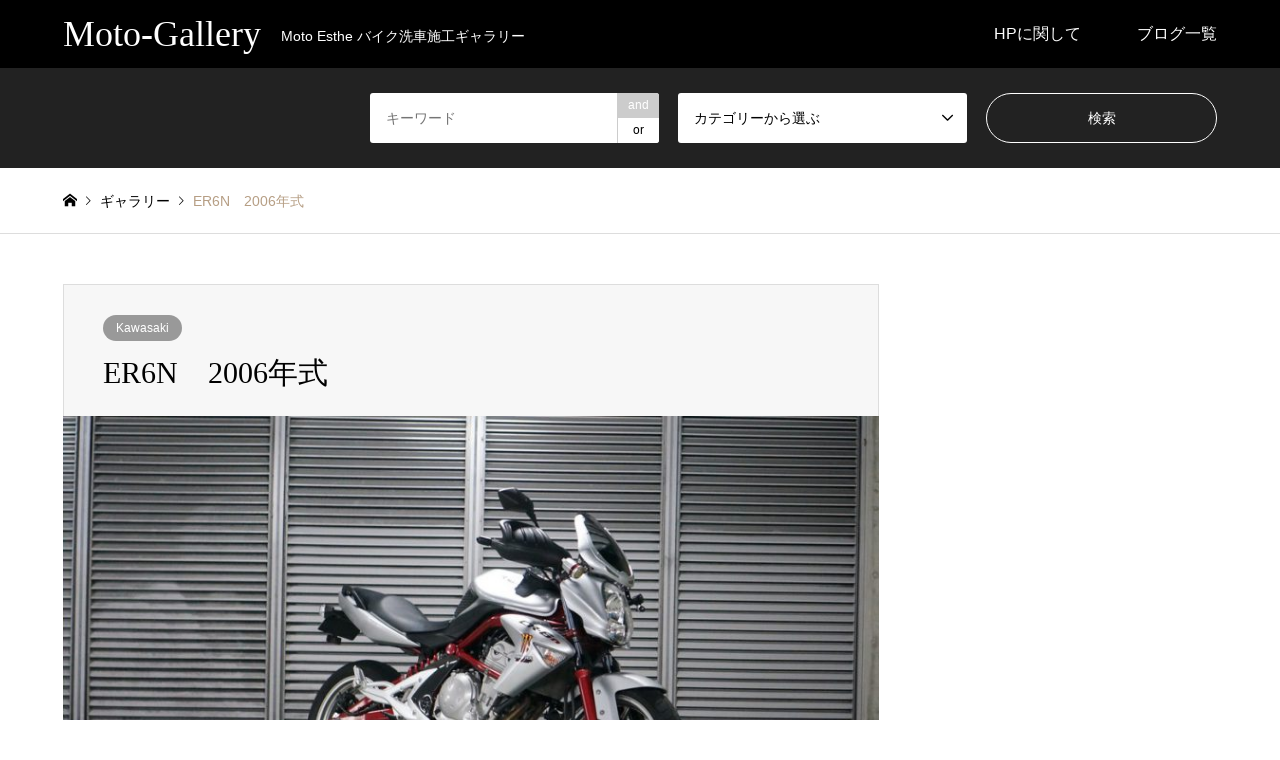

--- FILE ---
content_type: text/html; charset=UTF-8
request_url: https://moto-gallery.com/kawasaki/er6n/
body_size: 10358
content:
<!DOCTYPE html>
<html lang="ja">
<head prefix="og: https://ogp.me/ns# fb: https://ogp.me/ns/fb#">
<meta charset="UTF-8">
<!--[if IE]><meta http-equiv="X-UA-Compatible" content="IE=edge"><![endif]-->
<meta name="viewport" content="width=device-width">
<title>ER6N　2006年式 | Moto-Gallery</title>
<meta name="description" content="Moto Esthe バイク洗車施工ギャラリー">
<meta property="og:type" content="article">
<meta property="og:url" content="https://moto-gallery.com/kawasaki/er6n/">
<meta property="og:title" content="ER6N　2006年式 &#8211; Moto-Gallery">
<meta property="og:description" content="Moto Esthe バイク洗車施工ギャラリー">
<meta property="og:site_name" content="Moto-Gallery">
<meta property="og:image" content="https://moto-gallery.com/wp-content/uploads/2019/02/DSC01345.jpg">
<meta property="og:image:secure_url" content="https://moto-gallery.com/wp-content/uploads/2019/02/DSC01345.jpg"> 
<meta property="og:image:width" content="1000"> 
<meta property="og:image:height" content="562">
<meta name="twitter:card" content="summary">
<meta name="twitter:site" content="@udxcarwash">
<meta name="twitter:creator" content="@udxcarwash">
<meta name="twitter:title" content="ER6N　2006年式 &#8211; Moto-Gallery">
<meta property="twitter:description" content="Moto Esthe バイク洗車施工ギャラリー">
<meta name="twitter:image:src" content="https://moto-gallery.com/wp-content/uploads/2019/02/DSC01345-336x216.jpg">
<link rel="pingback" href="https://moto-gallery.com/xmlrpc.php">
<meta name='robots' content='max-image-preview:large' />
<link rel='dns-prefetch' href='//cdn.jsdelivr.net' />
<link rel='dns-prefetch' href='//www.googletagmanager.com' />
<link rel="alternate" type="application/rss+xml" title="Moto-Gallery &raquo; フィード" href="https://moto-gallery.com/feed/" />
<link rel="alternate" type="application/rss+xml" title="Moto-Gallery &raquo; コメントフィード" href="https://moto-gallery.com/comments/feed/" />
<link rel="alternate" type="application/rss+xml" title="Moto-Gallery &raquo; ER6N　2006年式 のコメントのフィード" href="https://moto-gallery.com/kawasaki/er6n/feed/" />

<!-- SEO SIMPLE PACK 3.5.2 -->
<title>ER6N　2006年式 | Moto-Gallery</title>
<link rel="canonical" href="https://moto-gallery.com/kawasaki/er6n/">
<meta property="og:locale" content="ja_JP">
<meta property="og:type" content="article">
<meta property="og:image" content="https://moto-gallery.com/wp-content/uploads/2019/02/DSC01345.jpg">
<meta property="og:title" content="ER6N　2006年式 | Moto-Gallery">
<meta property="og:url" content="https://moto-gallery.com/kawasaki/er6n/">
<meta property="og:site_name" content="Moto-Gallery">
<meta name="twitter:card" content="summary_large_image">
<meta name="twitter:site" content="UdxCarwash">
<!-- / SEO SIMPLE PACK -->

<link rel='stylesheet' id='style-css' href='https://moto-gallery.com/wp-content/themes/gensen_tcd050/style.css?ver=1.23' type='text/css' media='all' />
<link rel='stylesheet' id='wp-block-library-css' href='https://moto-gallery.com/wp-includes/css/dist/block-library/style.min.css?ver=6.2.2' type='text/css' media='all' />
<link rel='stylesheet' id='classic-theme-styles-css' href='https://moto-gallery.com/wp-includes/css/classic-themes.min.css?ver=6.2.2' type='text/css' media='all' />
<style id='global-styles-inline-css' type='text/css'>
body{--wp--preset--color--black: #000000;--wp--preset--color--cyan-bluish-gray: #abb8c3;--wp--preset--color--white: #ffffff;--wp--preset--color--pale-pink: #f78da7;--wp--preset--color--vivid-red: #cf2e2e;--wp--preset--color--luminous-vivid-orange: #ff6900;--wp--preset--color--luminous-vivid-amber: #fcb900;--wp--preset--color--light-green-cyan: #7bdcb5;--wp--preset--color--vivid-green-cyan: #00d084;--wp--preset--color--pale-cyan-blue: #8ed1fc;--wp--preset--color--vivid-cyan-blue: #0693e3;--wp--preset--color--vivid-purple: #9b51e0;--wp--preset--gradient--vivid-cyan-blue-to-vivid-purple: linear-gradient(135deg,rgba(6,147,227,1) 0%,rgb(155,81,224) 100%);--wp--preset--gradient--light-green-cyan-to-vivid-green-cyan: linear-gradient(135deg,rgb(122,220,180) 0%,rgb(0,208,130) 100%);--wp--preset--gradient--luminous-vivid-amber-to-luminous-vivid-orange: linear-gradient(135deg,rgba(252,185,0,1) 0%,rgba(255,105,0,1) 100%);--wp--preset--gradient--luminous-vivid-orange-to-vivid-red: linear-gradient(135deg,rgba(255,105,0,1) 0%,rgb(207,46,46) 100%);--wp--preset--gradient--very-light-gray-to-cyan-bluish-gray: linear-gradient(135deg,rgb(238,238,238) 0%,rgb(169,184,195) 100%);--wp--preset--gradient--cool-to-warm-spectrum: linear-gradient(135deg,rgb(74,234,220) 0%,rgb(151,120,209) 20%,rgb(207,42,186) 40%,rgb(238,44,130) 60%,rgb(251,105,98) 80%,rgb(254,248,76) 100%);--wp--preset--gradient--blush-light-purple: linear-gradient(135deg,rgb(255,206,236) 0%,rgb(152,150,240) 100%);--wp--preset--gradient--blush-bordeaux: linear-gradient(135deg,rgb(254,205,165) 0%,rgb(254,45,45) 50%,rgb(107,0,62) 100%);--wp--preset--gradient--luminous-dusk: linear-gradient(135deg,rgb(255,203,112) 0%,rgb(199,81,192) 50%,rgb(65,88,208) 100%);--wp--preset--gradient--pale-ocean: linear-gradient(135deg,rgb(255,245,203) 0%,rgb(182,227,212) 50%,rgb(51,167,181) 100%);--wp--preset--gradient--electric-grass: linear-gradient(135deg,rgb(202,248,128) 0%,rgb(113,206,126) 100%);--wp--preset--gradient--midnight: linear-gradient(135deg,rgb(2,3,129) 0%,rgb(40,116,252) 100%);--wp--preset--duotone--dark-grayscale: url('#wp-duotone-dark-grayscale');--wp--preset--duotone--grayscale: url('#wp-duotone-grayscale');--wp--preset--duotone--purple-yellow: url('#wp-duotone-purple-yellow');--wp--preset--duotone--blue-red: url('#wp-duotone-blue-red');--wp--preset--duotone--midnight: url('#wp-duotone-midnight');--wp--preset--duotone--magenta-yellow: url('#wp-duotone-magenta-yellow');--wp--preset--duotone--purple-green: url('#wp-duotone-purple-green');--wp--preset--duotone--blue-orange: url('#wp-duotone-blue-orange');--wp--preset--font-size--small: 13px;--wp--preset--font-size--medium: 20px;--wp--preset--font-size--large: 36px;--wp--preset--font-size--x-large: 42px;--wp--preset--spacing--20: 0.44rem;--wp--preset--spacing--30: 0.67rem;--wp--preset--spacing--40: 1rem;--wp--preset--spacing--50: 1.5rem;--wp--preset--spacing--60: 2.25rem;--wp--preset--spacing--70: 3.38rem;--wp--preset--spacing--80: 5.06rem;--wp--preset--shadow--natural: 6px 6px 9px rgba(0, 0, 0, 0.2);--wp--preset--shadow--deep: 12px 12px 50px rgba(0, 0, 0, 0.4);--wp--preset--shadow--sharp: 6px 6px 0px rgba(0, 0, 0, 0.2);--wp--preset--shadow--outlined: 6px 6px 0px -3px rgba(255, 255, 255, 1), 6px 6px rgba(0, 0, 0, 1);--wp--preset--shadow--crisp: 6px 6px 0px rgba(0, 0, 0, 1);}:where(.is-layout-flex){gap: 0.5em;}body .is-layout-flow > .alignleft{float: left;margin-inline-start: 0;margin-inline-end: 2em;}body .is-layout-flow > .alignright{float: right;margin-inline-start: 2em;margin-inline-end: 0;}body .is-layout-flow > .aligncenter{margin-left: auto !important;margin-right: auto !important;}body .is-layout-constrained > .alignleft{float: left;margin-inline-start: 0;margin-inline-end: 2em;}body .is-layout-constrained > .alignright{float: right;margin-inline-start: 2em;margin-inline-end: 0;}body .is-layout-constrained > .aligncenter{margin-left: auto !important;margin-right: auto !important;}body .is-layout-constrained > :where(:not(.alignleft):not(.alignright):not(.alignfull)){max-width: var(--wp--style--global--content-size);margin-left: auto !important;margin-right: auto !important;}body .is-layout-constrained > .alignwide{max-width: var(--wp--style--global--wide-size);}body .is-layout-flex{display: flex;}body .is-layout-flex{flex-wrap: wrap;align-items: center;}body .is-layout-flex > *{margin: 0;}:where(.wp-block-columns.is-layout-flex){gap: 2em;}.has-black-color{color: var(--wp--preset--color--black) !important;}.has-cyan-bluish-gray-color{color: var(--wp--preset--color--cyan-bluish-gray) !important;}.has-white-color{color: var(--wp--preset--color--white) !important;}.has-pale-pink-color{color: var(--wp--preset--color--pale-pink) !important;}.has-vivid-red-color{color: var(--wp--preset--color--vivid-red) !important;}.has-luminous-vivid-orange-color{color: var(--wp--preset--color--luminous-vivid-orange) !important;}.has-luminous-vivid-amber-color{color: var(--wp--preset--color--luminous-vivid-amber) !important;}.has-light-green-cyan-color{color: var(--wp--preset--color--light-green-cyan) !important;}.has-vivid-green-cyan-color{color: var(--wp--preset--color--vivid-green-cyan) !important;}.has-pale-cyan-blue-color{color: var(--wp--preset--color--pale-cyan-blue) !important;}.has-vivid-cyan-blue-color{color: var(--wp--preset--color--vivid-cyan-blue) !important;}.has-vivid-purple-color{color: var(--wp--preset--color--vivid-purple) !important;}.has-black-background-color{background-color: var(--wp--preset--color--black) !important;}.has-cyan-bluish-gray-background-color{background-color: var(--wp--preset--color--cyan-bluish-gray) !important;}.has-white-background-color{background-color: var(--wp--preset--color--white) !important;}.has-pale-pink-background-color{background-color: var(--wp--preset--color--pale-pink) !important;}.has-vivid-red-background-color{background-color: var(--wp--preset--color--vivid-red) !important;}.has-luminous-vivid-orange-background-color{background-color: var(--wp--preset--color--luminous-vivid-orange) !important;}.has-luminous-vivid-amber-background-color{background-color: var(--wp--preset--color--luminous-vivid-amber) !important;}.has-light-green-cyan-background-color{background-color: var(--wp--preset--color--light-green-cyan) !important;}.has-vivid-green-cyan-background-color{background-color: var(--wp--preset--color--vivid-green-cyan) !important;}.has-pale-cyan-blue-background-color{background-color: var(--wp--preset--color--pale-cyan-blue) !important;}.has-vivid-cyan-blue-background-color{background-color: var(--wp--preset--color--vivid-cyan-blue) !important;}.has-vivid-purple-background-color{background-color: var(--wp--preset--color--vivid-purple) !important;}.has-black-border-color{border-color: var(--wp--preset--color--black) !important;}.has-cyan-bluish-gray-border-color{border-color: var(--wp--preset--color--cyan-bluish-gray) !important;}.has-white-border-color{border-color: var(--wp--preset--color--white) !important;}.has-pale-pink-border-color{border-color: var(--wp--preset--color--pale-pink) !important;}.has-vivid-red-border-color{border-color: var(--wp--preset--color--vivid-red) !important;}.has-luminous-vivid-orange-border-color{border-color: var(--wp--preset--color--luminous-vivid-orange) !important;}.has-luminous-vivid-amber-border-color{border-color: var(--wp--preset--color--luminous-vivid-amber) !important;}.has-light-green-cyan-border-color{border-color: var(--wp--preset--color--light-green-cyan) !important;}.has-vivid-green-cyan-border-color{border-color: var(--wp--preset--color--vivid-green-cyan) !important;}.has-pale-cyan-blue-border-color{border-color: var(--wp--preset--color--pale-cyan-blue) !important;}.has-vivid-cyan-blue-border-color{border-color: var(--wp--preset--color--vivid-cyan-blue) !important;}.has-vivid-purple-border-color{border-color: var(--wp--preset--color--vivid-purple) !important;}.has-vivid-cyan-blue-to-vivid-purple-gradient-background{background: var(--wp--preset--gradient--vivid-cyan-blue-to-vivid-purple) !important;}.has-light-green-cyan-to-vivid-green-cyan-gradient-background{background: var(--wp--preset--gradient--light-green-cyan-to-vivid-green-cyan) !important;}.has-luminous-vivid-amber-to-luminous-vivid-orange-gradient-background{background: var(--wp--preset--gradient--luminous-vivid-amber-to-luminous-vivid-orange) !important;}.has-luminous-vivid-orange-to-vivid-red-gradient-background{background: var(--wp--preset--gradient--luminous-vivid-orange-to-vivid-red) !important;}.has-very-light-gray-to-cyan-bluish-gray-gradient-background{background: var(--wp--preset--gradient--very-light-gray-to-cyan-bluish-gray) !important;}.has-cool-to-warm-spectrum-gradient-background{background: var(--wp--preset--gradient--cool-to-warm-spectrum) !important;}.has-blush-light-purple-gradient-background{background: var(--wp--preset--gradient--blush-light-purple) !important;}.has-blush-bordeaux-gradient-background{background: var(--wp--preset--gradient--blush-bordeaux) !important;}.has-luminous-dusk-gradient-background{background: var(--wp--preset--gradient--luminous-dusk) !important;}.has-pale-ocean-gradient-background{background: var(--wp--preset--gradient--pale-ocean) !important;}.has-electric-grass-gradient-background{background: var(--wp--preset--gradient--electric-grass) !important;}.has-midnight-gradient-background{background: var(--wp--preset--gradient--midnight) !important;}.has-small-font-size{font-size: var(--wp--preset--font-size--small) !important;}.has-medium-font-size{font-size: var(--wp--preset--font-size--medium) !important;}.has-large-font-size{font-size: var(--wp--preset--font-size--large) !important;}.has-x-large-font-size{font-size: var(--wp--preset--font-size--x-large) !important;}
.wp-block-navigation a:where(:not(.wp-element-button)){color: inherit;}
:where(.wp-block-columns.is-layout-flex){gap: 2em;}
.wp-block-pullquote{font-size: 1.5em;line-height: 1.6;}
</style>
<link rel='stylesheet' id='slick-css-css' href='https://cdn.jsdelivr.net/npm/slick-carousel@1.8.1/slick/slick.css?ver=6.2.2' type='text/css' media='all' />
<link rel='stylesheet' id='slick-theme-css-css' href='https://cdn.jsdelivr.net/npm/slick-carousel@1.8.1/slick/slick-theme.css?ver=6.2.2' type='text/css' media='all' />
<link rel='stylesheet' id='slick-style-css' href='https://moto-gallery.com/wp-content/themes/gensen_tcd050/css/slick.css?ver=1.6' type='text/css' media='all' />
<link rel='stylesheet' id='page_builder-slider-css' href='https://moto-gallery.com/wp-content/themes/gensen_tcd050/pagebuilder/assets/css/slider.css?ver=1.6' type='text/css' media='all' />
<script type='text/javascript' src='https://moto-gallery.com/wp-includes/js/jquery/jquery.min.js?ver=3.6.4' id='jquery-core-js'></script>
<script type='text/javascript' src='https://moto-gallery.com/wp-includes/js/jquery/jquery-migrate.min.js?ver=3.4.0' id='jquery-migrate-js'></script>

<!-- Google tag (gtag.js) snippet added by Site Kit -->

<!-- Google Analytics snippet added by Site Kit -->
<script type='text/javascript' src='https://www.googletagmanager.com/gtag/js?id=GT-MQD39NB' id='google_gtagjs-js' async></script>
<script type='text/javascript' id='google_gtagjs-js-after'>
window.dataLayer = window.dataLayer || [];function gtag(){dataLayer.push(arguments);}
gtag("set","linker",{"domains":["moto-gallery.com"]});
gtag("js", new Date());
gtag("set", "developer_id.dZTNiMT", true);
gtag("config", "GT-MQD39NB");
</script>

<!-- End Google tag (gtag.js) snippet added by Site Kit -->
<link rel="https://api.w.org/" href="https://moto-gallery.com/wp-json/" /><link rel="alternate" type="application/json" href="https://moto-gallery.com/wp-json/wp/v2/posts/24539" /><link rel='shortlink' href='https://moto-gallery.com/?p=24539' />
<link rel="alternate" type="application/json+oembed" href="https://moto-gallery.com/wp-json/oembed/1.0/embed?url=https%3A%2F%2Fmoto-gallery.com%2Fkawasaki%2Fer6n%2F" />
<link rel="alternate" type="text/xml+oembed" href="https://moto-gallery.com/wp-json/oembed/1.0/embed?url=https%3A%2F%2Fmoto-gallery.com%2Fkawasaki%2Fer6n%2F&#038;format=xml" />
  <style>
      .slick-slider .slick-slide {
          margin: 0 10px;
      }

      .slick-slider .slick-list {
          margin: 0 -10px;
      }
      .swiper-container {
          max-width: 100%;
          overflow: hidden;
      }
      .swiper-slide {
          width: auto;
          margin-right: 10px;
      }
      .swiper-slide img {
          max-width: 100%;
          height: auto;
      }
      .sample-video-container {
          overflow: hidden;
      }
  </style>
  <meta name="generator" content="Site Kit by Google 1.135.0" />        <!-- Copyright protection script -->
        <meta http-equiv="imagetoolbar" content="no">
        <script>
            /*<![CDATA[*/
            document.oncontextmenu = function () {
                return false;
            };
            /*]]>*/
        </script>
        <script type="text/javascript">
            /*<![CDATA[*/
            document.onselectstart = function () {
                event = event || window.event;
                var custom_input = event.target || event.srcElement;

                if (custom_input.type !== "text" && custom_input.type !== "textarea" && custom_input.type !== "password") {
                    return false;
                } else {
                    return true;
                }

            };
            if (window.sidebar) {
                document.onmousedown = function (e) {
                    var obj = e.target;
                    if (obj.tagName.toUpperCase() === 'SELECT'
                        || obj.tagName.toUpperCase() === "INPUT"
                        || obj.tagName.toUpperCase() === "TEXTAREA"
                        || obj.tagName.toUpperCase() === "PASSWORD") {
                        return true;
                    } else {
                        return false;
                    }
                };
            }
            window.onload = function () {
                document.body.style.webkitTouchCallout = 'none';
                document.body.style.KhtmlUserSelect = 'none';
            }
            /*]]>*/
        </script>
        <script type="text/javascript">
            /*<![CDATA[*/
            if (parent.frames.length > 0) {
                top.location.replace(document.location);
            }
            /*]]>*/
        </script>
        <script>
            /*<![CDATA[*/
            document.ondragstart = function () {
                return false;
            };
            /*]]>*/
        </script>
        <style type="text/css">

            * {
                -webkit-touch-callout: none;
                -webkit-user-select: none;
                -moz-user-select: none;
                user-select: none;
            }

            img {
                -webkit-touch-callout: none;
                -webkit-user-select: none;
                -moz-user-select: none;
                user-select: none;
            }

            input, textarea, select {
	            -webkit-user-select: auto;
            }

        </style>
        <!-- End Copyright protection script -->

        <!-- Source hidden -->

        
<link rel="stylesheet" href="https://moto-gallery.com/wp-content/themes/gensen_tcd050/css/design-plus.css?ver=1.23">
<link rel="stylesheet" href="https://moto-gallery.com/wp-content/themes/gensen_tcd050/css/sns-botton.css?ver=1.23">
<link rel="stylesheet" href="https://moto-gallery.com/wp-content/themes/gensen_tcd050/css/responsive.css?ver=1.23">
<link rel="stylesheet" href="https://moto-gallery.com/wp-content/themes/gensen_tcd050/css/footer-bar.css?ver=1.23">

<script src="https://moto-gallery.com/wp-content/themes/gensen_tcd050/js/jquery.easing.1.3.js?ver=1.23"></script>
<script src="https://moto-gallery.com/wp-content/themes/gensen_tcd050/js/jquery.textOverflowEllipsis.js?ver=1.23"></script>
<script src="https://moto-gallery.com/wp-content/themes/gensen_tcd050/js/jscript.js?ver=1.23"></script>
<script src="https://moto-gallery.com/wp-content/themes/gensen_tcd050/js/comment.js?ver=1.23"></script>
<script src="https://moto-gallery.com/wp-content/themes/gensen_tcd050/js/header_fix.js?ver=1.23"></script>
<script src="https://moto-gallery.com/wp-content/themes/gensen_tcd050/js/jquery.chosen.min.js?ver=1.23"></script>
<link rel="stylesheet" href="https://moto-gallery.com/wp-content/themes/gensen_tcd050/css/jquery.chosen.css?ver=1.23">

<style type="text/css">
body, input, textarea, select { font-family: Arial, "Hiragino Kaku Gothic ProN", "ヒラギノ角ゴ ProN W3", "メイリオ", Meiryo, sans-serif; }
.rich_font { font-family: "Times New Roman" , "游明朝" , "Yu Mincho" , "游明朝体" , "YuMincho" , "ヒラギノ明朝 Pro W3" , "Hiragino Mincho Pro" , "HiraMinProN-W3" , "HGS明朝E" , "ＭＳ Ｐ明朝" , "MS PMincho" , serif; font-weight:500; }

#header_logo #logo_text .logo { font-size:36px; }
#header_logo_fix #logo_text_fixed .logo { font-size:36px; }
#footer_logo .logo_text { font-size:36px; }
#post_title { font-size:30px; }
.post_content { font-size:14px; }
#archive_headline { font-size:42px; }
#archive_desc { font-size:14px; }
  
@media screen and (max-width:1024px) {
  #header_logo #logo_text .logo { font-size:26px; }
  #header_logo_fix #logo_text_fixed .logo { font-size:26px; }
  #footer_logo .logo_text { font-size:26px; }
  #post_title { font-size:16px; }
  .post_content { font-size:14px; }
  #archive_headline { font-size:20px; }
  #archive_desc { font-size:14px; }
}




.image {
overflow: hidden;
-webkit-backface-visibility: hidden;
backface-visibility: hidden;
-webkit-transition-duration: .35s;
-moz-transition-duration: .35s;
-ms-transition-duration: .35s;
-o-transition-duration: .35s;
transition-duration: .35s;
}
.image img {
-webkit-backface-visibility: hidden;
backface-visibility: hidden;
-webkit-transform: scale(1);
-webkit-transition-property: opacity, scale, -webkit-transform, transform;
-webkit-transition-duration: .35s;
-moz-transform: scale(1);
-moz-transition-property: opacity, scale, -moz-transform, transform;
-moz-transition-duration: .35s;
-ms-transform: scale(1);
-ms-transition-property: opacity, scale, -ms-transform, transform;
-ms-transition-duration: .35s;
-o-transform: scale(1);
-o-transition-property: opacity, scale, -o-transform, transform;
-o-transition-duration: .35s;
transform: scale(1);
transition-property: opacity, scale, transform;
transition-duration: .35s;
}
.image:hover img, a:hover .image img {
-webkit-transform: scale(1.2);
-moz-transform: scale(1.2);
-ms-transform: scale(1.2);
-o-transform: scale(1.2);
transform: scale(1.2);
}
.introduce_list_col a:hover .image img {
-webkit-transform: scale(1.2) translate3d(-41.66%, 0, 0);
-moz-transform: scale(1.2) translate3d(-41.66%, 0, 0);
-ms-transform: scale(1.2) translate3d(-41.66%, 0, 0);
-o-transform: scale(1.2) translate3d(-41.66%, 0, 0);
transform: scale(1.2) translate3d(-41.66%, 0, 0);
}


.archive_filter .button input:hover, .archive_sort dt,#post_pagination p, #post_pagination a:hover, #return_top a, .c-pw__btn,
#comment_header ul li a:hover, #comment_header ul li.comment_switch_active a, #comment_header #comment_closed p,
#introduce_slider .slick-dots li button:hover, #introduce_slider .slick-dots li.slick-active button
{ background-color:#b69e84; }

#comment_header ul li.comment_switch_active a, #comment_header #comment_closed p, #guest_info input:focus, #comment_textarea textarea:focus
{ border-color:#b69e84; }

#comment_header ul li.comment_switch_active a:after, #comment_header #comment_closed p:after
{ border-color:#b69e84 transparent transparent transparent; }

.header_search_inputs .chosen-results li[data-option-array-index="0"]
{ background-color:#b69e84 !important; border-color:#b69e84; }

a:hover, #bread_crumb li a:hover, #bread_crumb li.home a:hover:before, #bread_crumb li.last,
#archive_headline, .archive_header .headline, .archive_filter_headline, #related_post .headline,
#introduce_header .headline, .introduce_list_col .info .title, .introduce_archive_banner_link a:hover,
#recent_news .headline, #recent_news li a:hover, #comment_headline,
.side_headline,.widget_block .wp-block-heading, ul.banner_list li a:hover .caption, .footer_headline, .footer_widget a:hover,
#index_news .entry-date, #recent_news .show_date li .date, .cb_content-carousel a:hover .image .title,#index_news_mobile .entry-date
{ color:#b69e84; }

.cb_content-blog_list .archive_link a{ background-color:#b69e84; }
#index_news_mobile .archive_link a:hover, .cb_content-blog_list .archive_link a:hover, #load_post a:hover, #submit_comment:hover, .c-pw__btn:hover,.widget_tag_cloud .tagcloud a:hover
{ background-color:#92785f; }

#header_search select:focus, .header_search_inputs .chosen-with-drop .chosen-single span, #footer_contents a:hover, #footer_nav a:hover, #footer_social_link li:hover:before,
#header_slider .slick-arrow:hover, .cb_content-carousel .slick-arrow:hover
{ color:#92785f; }

.post_content a, .custom-html-widget a { color:#b69e84; }

#header_search, #index_header_search { background-color:#222222; }

#footer_nav { background-color:#F7F7F7; }
#footer_contents { background-color:#222222; }

#header_search_submit { background-color:rgba(0,0,0,0); }
#header_search_submit:hover { background-color:rgba(146,120,95,1.0); }
.cat-category { background-color:#999999 !important; }

@media only screen and (min-width:1025px) {
  #global_menu ul ul a { background-color:#b69e84; }
  #global_menu ul ul a:hover, #global_menu ul ul .current-menu-item > a { background-color:#92785f; }
  #header_top { background-color:#000000; }
  .has_header_content #header_top { background-color:rgba(0,0,0,0); }
  .fix_top.header_fix #header_top { background-color:rgba(0,0,0,0.8); }
  #header_logo a, #global_menu > ul > li > a { color:#ffffff; }
  #header_logo_fix a, .fix_top.header_fix #global_menu > ul > li > a { color:#ffffff; }
  .has_header_content #index_header_search { background-color:rgba(34,34,34,0.6); }
}
@media screen and (max-width:1024px) {
  #global_menu { background-color:#b69e84; }
  #global_menu a:hover, #global_menu .current-menu-item > a { background-color:#92785f; }
  #header_top { background-color:#000000; }
  #header_top a, #header_top a:before { color:#ffffff !important; }
  .mobile_fix_top.header_fix #header_top, .mobile_fix_top.header_fix #header.active #header_top { background-color:rgba(0,0,0,0.8); }
  .mobile_fix_top.header_fix #header_top a, .mobile_fix_top.header_fix #header_top a:before { color:#ffffff !important; }
  .archive_sort dt { color:#b69e84; }
  .post-type-archive-news #recent_news .show_date li .date { color:#b69e84; }
}



</style>

<meta name="google-site-verification" content="GGOy-_SgEL9XbEdLFyOTHiwhSW-TfxtEX0FUkhZwY_8"><style type="text/css"></style><script type="text/javascript">
jQuery(document).ready(function($){
  if (typeof $.fn.slick == 'undefined') return;

  setTimeout(function(){
    $('.pb_slider, .pb_slider_nav, .pb_slider_caption').slick('setPosition');
  }, 300);
  $(window).on('load', function(){
    $('.pb_slider, .pb_slider_nav, .pb_slider_caption').slick('setPosition');
  });
  $('.pb_slider img').on('load', function(){
    setTimeout(function(){
      $('.pb_slider, .pb_slider_nav, .pb_slider_caption').slick('setPosition');
    }, 50);
  });
});
</script>
<link rel="stylesheet" href="https://moto-gallery.com/wp-content/themes/gensen_tcd050/pagebuilder/assets/css/pagebuilder.css?ver=1.6">
<style type="text/css">
.tcd-pb-row.row1 { margin-bottom:30px; background-color:#ffffff; }
.tcd-pb-row.row1 .tcd-pb-col.col1 { width:100%; }
.tcd-pb-row.row1 .tcd-pb-col.col1 .tcd-pb-widget.widget1 { margin-bottom:30px; }
.tcd-pb-row.row1 .tcd-pb-col.col1 .tcd-pb-widget.widget2 { margin-bottom:30px; }
@media only screen and (max-width:767px) {
  .tcd-pb-row.row1 { margin-bottom:30px; }
  .tcd-pb-row.row1 .tcd-pb-col.col1 .tcd-pb-widget.widget1 { margin-bottom:30px; }
  .tcd-pb-row.row1 .tcd-pb-col.col1 .tcd-pb-widget.widget2 { margin-bottom:30px; }
}
</style>

</head>
<body id="body" class="post-template-default single single-post postid-24539 single-format-standard wp-embed-responsive mobile_fix_top">


 <div id="header">
  <div id="header_top">
   <div class="inner clearfix">
    <div id="header_logo">
     <div id="logo_text">
 <div class="logo"><a href="https://moto-gallery.com/"><span class="rich_font">Moto-Gallery</span><span class="desc">Moto Esthe バイク洗車施工ギャラリー</span></a></div>
</div>
    </div>
    <div id="header_logo_fix">
     <div id="logo_text_fixed">
 <p class="logo rich_font"><a href="https://moto-gallery.com/" title="Moto-Gallery">Moto-Gallery</a></p>
</div>
    </div>
    <a href="#" class="search_button"><span>検索</span></a>
    <a href="#" class="menu_button"><span>menu</span></a>
    <div id="global_menu">
     <ul id="menu-%e6%96%b0" class="menu"><li id="menu-item-3650" class="menu-item menu-item-type-post_type menu-item-object-page menu-item-3650"><a href="https://moto-gallery.com/about/">HPに関して</a></li>
<li id="menu-item-635" class="menu-item menu-item-type-post_type menu-item-object-page current_page_parent menu-item-635"><a href="https://moto-gallery.com/%e3%83%96%e3%83%ad%e3%82%b0%e4%b8%80%e8%a6%a7/">ブログ一覧</a></li>
</ul>    </div>
   </div>
  </div>
  <div id="header_search">
   <div class="inner">
    <form action="https://moto-gallery.com/%e3%83%96%e3%83%ad%e3%82%b0%e4%b8%80%e8%a6%a7/" method="get" class="columns-3">
     <div class="header_search_inputs header_search_keywords">
      <input type="text" id="header_search_keywords" name="search_keywords" placeholder="キーワード" value="" />
      <input type="hidden" name="search_keywords_operator" value="and" />
      <ul class="search_keywords_operator">
       <li class="active">and</li>
       <li>or</li>
      </ul>
     </div>
     <div class="header_search_inputs">
<select  name='search_cat1' id='header_search_cat1' class=''>
	<option value='0' selected='selected'>カテゴリーから選ぶ</option>
	<option class="level-0" value="1">未分類</option>
	<option class="level-0" value="2">Honda</option>
	<option class="level-0" value="3">Yamaha</option>
	<option class="level-0" value="4">Kawasaki</option>
	<option class="level-0" value="5">Suzuki</option>
	<option class="level-0" value="6">aprilia</option>
	<option class="level-0" value="7">KTM</option>
	<option class="level-0" value="8">Buell</option>
	<option class="level-0" value="9">Harley-Davidson</option>
	<option class="level-0" value="10">Ducati</option>
	<option class="level-0" value="11">Husqvarna</option>
	<option class="level-0" value="12">MV AGUSTA</option>
	<option class="level-0" value="13">BMW</option>
	<option class="level-0" value="14">Triumph</option>
	<option class="level-0" value="15">bimota</option>
	<option class="level-0" value="183">痛バイク</option>
	<option class="level-0" value="188">Vespa</option>
	<option class="level-0" value="226">Moto Guzzi</option>
	<option class="level-0" value="237">VICTORY</option>
	<option class="level-0" value="273">Royal Enfield</option>
	<option class="level-0" value="353">KYMCO</option>
	<option class="level-0" value="788">URAL</option>
	<option class="level-0" value="816">WHITEHOUSE</option>
	<option class="level-0" value="819">KRAUSER</option>
	<option class="level-0" value="821">plot</option>
	<option class="level-0" value="825">MZ</option>
	<option class="level-0" value="828">富士重工</option>
	<option class="level-0" value="869">Piaggio</option>
	<option class="level-0" value="883">Helmet</option>
	<option class="level-0" value="885">ADIVA</option>
	<option class="level-0" value="907">YOSHIMURA</option>
	<option class="level-0" value="929">BETA</option>
	<option class="level-0" value="972">SWM</option>
	<option class="level-0" value="989">Indian</option>
	<option class="level-0" value="1018">GILERA</option>
	<option class="level-0" value="1020">CAGIVA</option>
	<option class="level-0" value="1050">ITALJET</option>
	<option class="level-0" value="1056">Can-Am</option>
	<option class="level-0" value="1065">Video</option>
	<option class="level-0" value="1073">GPX</option>
	<option class="level-0" value="1079">MUTT</option>
	<option class="level-0" value="1125">Moto Morini</option>
	<option class="level-0" value="1141">FANTIC</option>
	<option class="level-0" value="1318">Batman</option>
	<option class="level-0" value="1319">007</option>
	<option class="level-0" value="1320">映画関連車両</option>
</select>
     </div>
     <div class="header_search_inputs header_search_button">
      <input type="submit" id="header_search_submit" value="検索" />
     </div>
    </form>
   </div>
  </div>
 </div><!-- END #header -->

 <div id="main_contents" class="clearfix">


<div id="breadcrumb">
 <ul class="inner clearfix" itemscope itemtype="https://schema.org/BreadcrumbList">
  <li itemprop="itemListElement" itemscope itemtype="https://schema.org/ListItem" class="home"><a itemprop="item" href="https://moto-gallery.com/"><span itemprop="name">ホーム</span></a><meta itemprop="position" content="1" /></li>

  <li itemprop="itemListElement" itemscope itemtype="https://schema.org/ListItem"><a itemprop="item" href="https://moto-gallery.com/%e3%83%96%e3%83%ad%e3%82%b0%e4%b8%80%e8%a6%a7/"><span itemprop="name">ギャラリー</span></a><meta itemprop="position" content="2" /></li>
  <li itemprop="itemListElement" itemscope itemtype="https://schema.org/ListItem" class="last"><span itemprop="name">ER6N　2006年式</span><meta itemprop="position" content="4" /></li>

 </ul>
</div>

<div id="main_col" class="clearfix">

 <div id="left_col">


  <div id="article">

   <div id="article_header">

    <ul id="post_meta_top" class="meta clearfix"><li class="cat"><a href="https://moto-gallery.com/category/kawasaki/" title="Kawasaki" class="cat-category  term-4">Kawasaki</a></li></ul>

    <h1 id="post_title" class="rich_font">ER6N　2006年式</h1>


   </div>

   <div id="post_image">
    <img width="860" height="483" src="https://moto-gallery.com/wp-content/uploads/2019/02/DSC01345-860x483.jpg" class="attachment-post-thumbnail size-post-thumbnail wp-post-image" alt="" decoding="async" />   </div>


  
   <div class="post_content clearfix">
    <div id="tcd-pb-wrap">
 <div class="tcd-pb-row row1">
  <div class="tcd-pb-row-inner clearfix">
   <div class="tcd-pb-col col1">
    <div class="tcd-pb-widget widget1 pb-widget-slider">
<div class="pb_slider_wrap">
  <div id="pb_slider-2" class="pb_slider">
   <div class="pb_slider_item"><img decoding="async" src="https://moto-gallery.com/wp-content/uploads/2019/02/DSC01344.jpg" alt="" /></div>
   <div class="pb_slider_item"><img data-lazy="https://moto-gallery.com/wp-content/uploads/2019/02/DSC01346.jpg" alt="" /></div>
   <div class="pb_slider_item"><img data-lazy="https://moto-gallery.com/wp-content/uploads/2019/02/DSC01347.jpg" alt="" /></div>
   <div class="pb_slider_item"><img data-lazy="https://moto-gallery.com/wp-content/uploads/2019/02/DSC01348.jpg" alt="" /></div>
   <div class="pb_slider_item"><img data-lazy="https://moto-gallery.com/wp-content/uploads/2019/02/DSC01349.jpg" alt="" /></div>
   <div class="pb_slider_item"><img data-lazy="https://moto-gallery.com/wp-content/uploads/2019/02/DSC01350.jpg" alt="" /></div>
   <div class="pb_slider_item"><img data-lazy="https://moto-gallery.com/wp-content/uploads/2019/02/DSC01351.jpg" alt="" /></div>
   <div class="pb_slider_item"><img data-lazy="https://moto-gallery.com/wp-content/uploads/2019/02/DSC01352.jpg" alt="" /></div>
   <div class="pb_slider_item"><img data-lazy="https://moto-gallery.com/wp-content/uploads/2019/02/DSC01353.jpg" alt="" /></div>
  </div>
  <div id="pb_slider_nav-2" class="pb_slider_nav">
   <div class="pb_slider_nav_item"><img decoding="async" src="https://moto-gallery.com/wp-content/uploads/2019/02/DSC01344-300x300.jpg" alt="" /></div>
   <div class="pb_slider_nav_item"><img decoding="async" src="https://moto-gallery.com/wp-content/uploads/2019/02/DSC01346-300x300.jpg" alt="" /></div>
   <div class="pb_slider_nav_item"><img decoding="async" src="https://moto-gallery.com/wp-content/uploads/2019/02/DSC01347-300x300.jpg" alt="" /></div>
   <div class="pb_slider_nav_item"><img decoding="async" src="https://moto-gallery.com/wp-content/uploads/2019/02/DSC01348-300x300.jpg" alt="" /></div>
   <div class="pb_slider_nav_item"><img decoding="async" src="https://moto-gallery.com/wp-content/uploads/2019/02/DSC01349-300x300.jpg" alt="" /></div>
   <div class="pb_slider_nav_item"><img decoding="async" src="https://moto-gallery.com/wp-content/uploads/2019/02/DSC01350-300x300.jpg" alt="" /></div>
   <div class="pb_slider_nav_item"><img decoding="async" src="https://moto-gallery.com/wp-content/uploads/2019/02/DSC01351-300x300.jpg" alt="" /></div>
   <div class="pb_slider_nav_item"><img decoding="async" src="https://moto-gallery.com/wp-content/uploads/2019/02/DSC01352-300x300.jpg" alt="" /></div>
   <div class="pb_slider_nav_item"><img decoding="async" src="https://moto-gallery.com/wp-content/uploads/2019/02/DSC01353-300x300.jpg" alt="" /></div>
  </div>
</div>
<script type="text/javascript">
jQuery(document).ready(function($){
  if (typeof $.fn.slick == 'undefined') return;

  $('#pb_slider-2').slick({
    infinite: false,
    dots: false,
    arrows: true,
    prevArrow: '<button type="button" class="slick-prev">&#xe90f;</button>',
    nextArrow: '<button type="button" class="slick-next">&#xe910;</button>',
    slidesToShow: 1,
    slidesToScroll: 1,
    adaptiveHeight: true,
    autoplay: true,
    fade: true,
    lazyLoad: 'progressive',
    speed: 1000,
    autoplaySpeed: 10000,
    asNavFor: '#pb_slider_nav-2'
  });

  $('#pb_slider_nav-2').slick({
    focusOnSelect: true,
    infinite: false,
    dots: false,
    arrows: false,
    slidesToShow: 7,
    slidesToScroll: 1,
    autoplay: false,
    speed: 1000,
    asNavFor: '#pb_slider-2'
  });
});
</script>
    </div>
    <div class="tcd-pb-widget widget2 pb-widget-editor">
<p>メーカー　　カワサキ<br />
車種　　　　ER6N<br />
年式　　　　2006年式<br />
オーナー　　GAcha6.5さん</p>
    </div>
   </div>
  </div>
 </div>
</div>
       </div>

   <div class="single_share" id="single_share_bottom">
    <div class="share-type2 share-btm">
 
	<div class="sns">
		<ul class="type2 clearfix">
			<li class="twitter">
				<a href="https://twitter.com/intent/tweet?text=ER6N%E3%80%802006%E5%B9%B4%E5%BC%8F&url=https%3A%2F%2Fmoto-gallery.com%2Fkawasaki%2Fer6n%2F&via=&tw_p=tweetbutton&related=" onclick="javascript:window.open(this.href, '', 'menubar=no,toolbar=no,resizable=yes,scrollbars=yes,height=400,width=600');return false;"><i class="icon-twitter"></i><span class="ttl">Post</span><span class="share-count"></span></a>
			</li>
			<li class="facebook">
				<a href="//www.facebook.com/sharer/sharer.php?u=https://moto-gallery.com/kawasaki/er6n/&amp;t=ER6N%E3%80%802006%E5%B9%B4%E5%BC%8F" class="facebook-btn-icon-link" target="blank" rel="nofollow"><i class="icon-facebook"></i><span class="ttl">Share</span><span class="share-count"></span></a>
			</li>
		</ul>
	</div>
</div>
   </div>

   <ul id="post_meta_bottom" class="clearfix">
        <li class="post_tag"><a href="https://moto-gallery.com/tag/er6n/" rel="tag">ER6N</a></li>       </ul>

   <div id="previous_next_post_image" class="clearfix">
    <div class='prev_post has_image'><a href='https://moto-gallery.com/ktm/790duke-2/' title='790DUKE　2018年式' data-mobile-title='前の記事'><span class='title'>790DUKE　2018年式</span><span class='image'><img src='https://moto-gallery.com/wp-content/uploads/2019/02/DSC01171-150x150.jpg' alt=''></span></a></div>
<div class='next_post has_image'><a href='https://moto-gallery.com/harley-davidson/xlh1200/' title='XLH1200　1993年式' data-mobile-title='次の記事'><span class='title'>XLH1200　1993年式</span><span class='image'><img src='https://moto-gallery.com/wp-content/uploads/2019/02/DSC00648-150x150.jpg' alt=''></span></a></div>
   </div>

  </div><!-- END #article -->

 

 <div id="related_post">
  <h2 class="headline rich_font">関連記事</h2>
  <ol class="clearfix">
   <li>
    <a href="https://moto-gallery.com/kawasaki/zx-12r-6/">
     <div class="image">
      <img width="336" height="216" src="https://moto-gallery.com/wp-content/uploads/2018/09/1-2-336x216.jpg" class="attachment-size2 size-size2 wp-post-image" alt="" decoding="async" loading="lazy" />     </div>
     <h3 class="title js-ellipsis">ZX-12R</h3>
    </a>
   </li>
   <li>
    <a href="https://moto-gallery.com/kawasaki/zxr250/">
     <div class="image">
      <img width="336" height="216" src="https://moto-gallery.com/wp-content/uploads/2019/01/DSC01879-336x216.jpg" class="attachment-size2 size-size2 wp-post-image" alt="" decoding="async" loading="lazy" />     </div>
     <h3 class="title js-ellipsis">ZXR250</h3>
    </a>
   </li>
   <li>
    <a href="https://moto-gallery.com/kawasaki/estrella-17/">
     <div class="image">
      <img width="336" height="216" src="https://moto-gallery.com/wp-content/uploads/2023/06/DSC08856-336x216.jpg" class="attachment-size2 size-size2 wp-post-image" alt="" decoding="async" loading="lazy" />     </div>
     <h3 class="title js-ellipsis">ESTRELLA</h3>
    </a>
   </li>
   <li>
    <a href="https://moto-gallery.com/kawasaki/z900rs-58/">
     <div class="image">
      <img width="336" height="216" src="https://moto-gallery.com/wp-content/uploads/2023/05/DSC04789-336x216.jpg" class="attachment-size2 size-size2 wp-post-image" alt="" decoding="async" loading="lazy" />     </div>
     <h3 class="title js-ellipsis">Z900RS</h3>
    </a>
   </li>
   <li>
    <a href="https://moto-gallery.com/kawasaki/ninja1000-52/">
     <div class="image">
      <img width="336" height="216" src="https://moto-gallery.com/wp-content/uploads/2023/06/DSC09209-336x216.jpg" class="attachment-size2 size-size2 wp-post-image" alt="" decoding="async" loading="lazy" />     </div>
     <h3 class="title js-ellipsis">Ninja1000</h3>
    </a>
   </li>
   <li>
    <a href="https://moto-gallery.com/kawasaki/eliminator900/">
     <div class="image">
      <img width="336" height="216" src="https://moto-gallery.com/wp-content/uploads/2023/05/DSC03594-336x216.jpg" class="attachment-size2 size-size2 wp-post-image" alt="" decoding="async" loading="lazy" />     </div>
     <h3 class="title js-ellipsis">ELIMINATOR900</h3>
    </a>
   </li>
  </ol>
 </div>


</div><!-- END #left_col -->


</div><!-- END #main_col -->


 </div><!-- END #main_contents -->

 <div id="footer">

  <div id="footer_nav">
   <div class="inner">
     <div class="footer_nav_col footer_nav_1 footer_nav_category footer_nav_type1">
      <div class="headline" style="background:#999999;">カテゴリー</div>
      <ul class="clearfix">
       <li><a href="https://moto-gallery.com/category/007/">007</a></li>
       <li><a href="https://moto-gallery.com/category/adiva/">ADIVA</a></li>
       <li><a href="https://moto-gallery.com/category/aprilia/">aprilia</a></li>
       <li><a href="https://moto-gallery.com/category/batman/">Batman</a></li>
       <li><a href="https://moto-gallery.com/category/beta/">BETA</a></li>
       <li><a href="https://moto-gallery.com/category/bimota/">bimota</a></li>
       <li><a href="https://moto-gallery.com/category/bmw/">BMW</a></li>
       <li><a href="https://moto-gallery.com/category/buell/">Buell</a></li>
       <li><a href="https://moto-gallery.com/category/cagiva/">CAGIVA</a></li>
       <li><a href="https://moto-gallery.com/category/can-am/">Can-Am</a></li>
       <li><a href="https://moto-gallery.com/category/ducati/">Ducati</a></li>
       <li><a href="https://moto-gallery.com/category/fantic/">FANTIC</a></li>
       <li><a href="https://moto-gallery.com/category/gilera/">GILERA</a></li>
       <li><a href="https://moto-gallery.com/category/gpx/">GPX</a></li>
       <li><a href="https://moto-gallery.com/category/harley-davidson/">Harley-Davidson</a></li>
       <li><a href="https://moto-gallery.com/category/helmet/">Helmet</a></li>
       <li><a href="https://moto-gallery.com/category/honda/">Honda</a></li>
       <li><a href="https://moto-gallery.com/category/husqvarna/">Husqvarna</a></li>
       <li><a href="https://moto-gallery.com/category/indian/">Indian</a></li>
       <li><a href="https://moto-gallery.com/category/italjet/">ITALJET</a></li>
       <li><a href="https://moto-gallery.com/category/kawasaki/">Kawasaki</a></li>
       <li><a href="https://moto-gallery.com/category/krauser/">KRAUSER</a></li>
       <li><a href="https://moto-gallery.com/category/ktm/">KTM</a></li>
       <li><a href="https://moto-gallery.com/category/kymco/">KYMCO</a></li>
       <li><a href="https://moto-gallery.com/category/moto-guzzi/">Moto Guzzi</a></li>
       <li><a href="https://moto-gallery.com/category/moto-morini/">Moto Morini</a></li>
       <li><a href="https://moto-gallery.com/category/mutt/">MUTT</a></li>
       <li><a href="https://moto-gallery.com/category/mv-agusta/">MV AGUSTA</a></li>
       <li><a href="https://moto-gallery.com/category/mz/">MZ</a></li>
       <li><a href="https://moto-gallery.com/category/piaggio/">Piaggio</a></li>
       <li><a href="https://moto-gallery.com/category/plot/">plot</a></li>
       <li><a href="https://moto-gallery.com/category/royal-enfield/">Royal Enfield</a></li>
       <li><a href="https://moto-gallery.com/category/suzuki/">Suzuki</a></li>
       <li><a href="https://moto-gallery.com/category/swm/">SWM</a></li>
       <li><a href="https://moto-gallery.com/category/triumph/">Triumph</a></li>
       <li><a href="https://moto-gallery.com/category/ural/">URAL</a></li>
       <li><a href="https://moto-gallery.com/category/vespa/">Vespa</a></li>
       <li><a href="https://moto-gallery.com/category/victory/">VICTORY</a></li>
       <li><a href="https://moto-gallery.com/category/video/">Video</a></li>
       <li><a href="https://moto-gallery.com/category/whitehouse/">WHITEHOUSE</a></li>
       <li><a href="https://moto-gallery.com/category/yamaha/">Yamaha</a></li>
       <li><a href="https://moto-gallery.com/category/yoshimura/">YOSHIMURA</a></li>
       <li><a href="https://moto-gallery.com/category/%e5%af%8c%e5%a3%ab%e9%87%8d%e5%b7%a5/">富士重工</a></li>
       <li><a href="https://moto-gallery.com/category/movie/">映画関連車両</a></li>
       <li><a href="https://moto-gallery.com/category/%e6%9c%aa%e5%88%86%e9%a1%9e/">未分類</a></li>
       <li><a href="https://moto-gallery.com/category/%e7%97%9b%e3%83%90%e3%82%a4%e3%82%af/">痛バイク</a></li>
      </ul>
     </div>
   </div>
  </div>

  <div id="footer_contents">
   <div class="inner">


    <div id="footer_info">
     <div id="footer_logo">
      <div class="logo_area ">
 <p class="logo logo_text rich_font"><a href="https://moto-gallery.com/">Moto-Gallery</a></p>
</div>
     </div>

     <ul id="footer_social_link">
      <li class="twitter"><a href="http://udxcarwash" target="_blank">Twitter</a></li>
      <li class="insta"><a href="http://moto_esthe" target="_blank">Instagram</a></li>
      <li class="rss"><a href="https://moto-gallery.com/feed/" target="_blank">RSS</a></li>
     </ul>


     <p id="copyright"><span>Copyright </span>&copy; <a href="https://moto-gallery.com/">Moto-Gallery</a>. All Rights Reserved.</p>

    </div><!-- END #footer_info -->
   </div><!-- END .inner -->
  </div><!-- END #footer_contents -->

  <div id="return_top">
   <a href="#body"><span>PAGE TOP</span></a>
  </div><!-- END #return_top -->

 </div><!-- END #footer -->


<script>


jQuery(document).ready(function($){
  $('.inview-fadein').css('opacity', 0);

  var initialize = function(){
    $('.js-ellipsis').textOverflowEllipsis();


    if ($('.inview-fadein').length) {
      $(window).on('load scroll resize', function(){
        $('.inview-fadein:not(.active)').each(function(){
          var elmTop = $(this).offset().top || 0;
          if ($(window).scrollTop() > elmTop - $(window).height()){
            if ($(this).is('#post_list')) {
              var $articles = $(this).find('.article, .archive_link');
              $articles.css('opacity', 0);
              $(this).addClass('active').css('opacity', 1);
              $articles.each(function(i){
                var self = this;
                setTimeout(function(){
                  $(self).animate({ opacity: 1 }, 200);
                }, i*200);
              });
            } else {
              $(this).addClass('active').animate({ opacity: 1 }, 800);
            }
          }
        });
      });
    }

    $(window).trigger('resize');
  };


  
  initialize();


});
</script>

<!-- facebook share button code -->
<div id="fb-root"></div>
<script>
(function(d, s, id) {
  var js, fjs = d.getElementsByTagName(s)[0];
  if (d.getElementById(id)) return;
  js = d.createElement(s); js.id = id;
  js.src = "//connect.facebook.net/ja_JP/sdk.js#xfbml=1&version=v2.5";
  fjs.parentNode.insertBefore(js, fjs);
}(document, 'script', 'facebook-jssdk'));
</script>



  <script type="text/javascript">
      jQuery(document).ready(function($) {
          $('.slick-slider').slick({
              autoplay: true,
              autoplaySpeed: 2000,
              dots: true,
              infinite: true,
              speed: 500,
              slidesToShow: 3,
              slidesToScroll: 1,
              responsive: [
                  {
                      breakpoint: 1024,
                      settings: {
                          slidesToShow: 3,
                          slidesToScroll: 1,
                      }
                  },
                  {
                      breakpoint: 600,
                      settings: {
                          slidesToShow: 2,
                          slidesToScroll: 1
                      }
                  },
                  {
                      breakpoint: 480,
                      settings: {
                          slidesToShow: 1,
                          slidesToScroll: 1
                      }
                  }
              ]
          });
      });
  </script>
  <script type='text/javascript' src='https://moto-gallery.com/wp-includes/js/comment-reply.min.js?ver=6.2.2' id='comment-reply-js'></script>
<script type='text/javascript' src='https://cdn.jsdelivr.net/npm/slick-carousel@1.8.1/slick/slick.min.js' id='slick-js-js'></script>
<script type='text/javascript' src='https://moto-gallery.com/wp-content/themes/gensen_tcd050/js/slick.min.js?ver=1.6' id='slick-script-js'></script>
</body>
</html>
